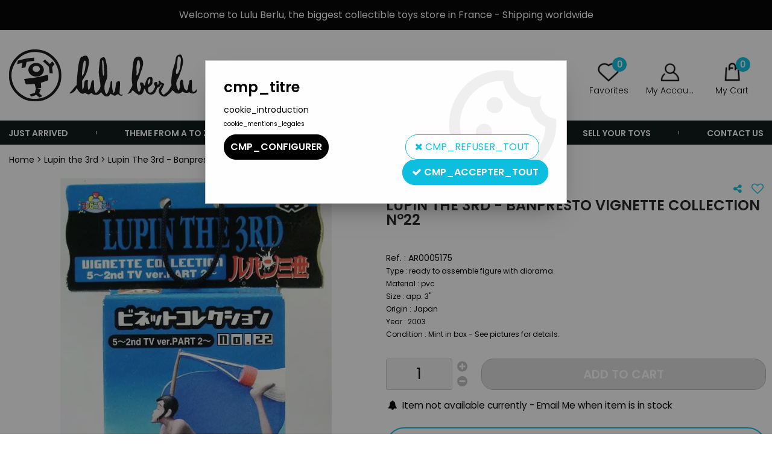

--- FILE ---
content_type: text/html; charset=iso-8859-1
request_url: https://www.lulu-berlu.com/ajax/get_traduction.php?name=mercredi_min&fromweb=web
body_size: 392
content:
mercredi_min